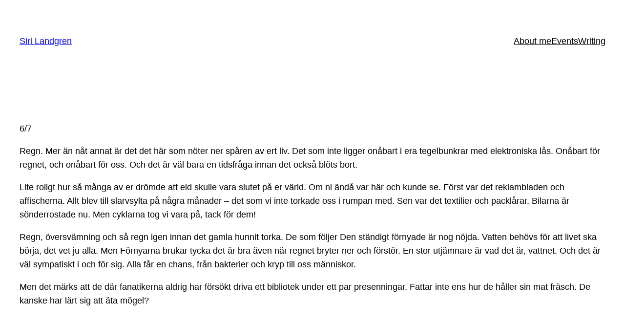

--- FILE ---
content_type: text/html; charset=UTF-8
request_url: https://sirilandgren.se/wp-admin/admin-ajax.php
body_size: 83
content:
{"success":{"default":"1","timezone":"UTC","timeformat":"F d y h:i:s","collapseNavClicks":"1","fmImMoveCount":"2","filmImMoveCount":"3","hideNavButton":"1","closeLbOnSide":"1","openCommTrig":"0","showTitleDescTrig":"0","showVmTitle":"0","showYtTitle":"0","clicksCount":"5","lastmodified":"0000-00-00 00:00:00"}}